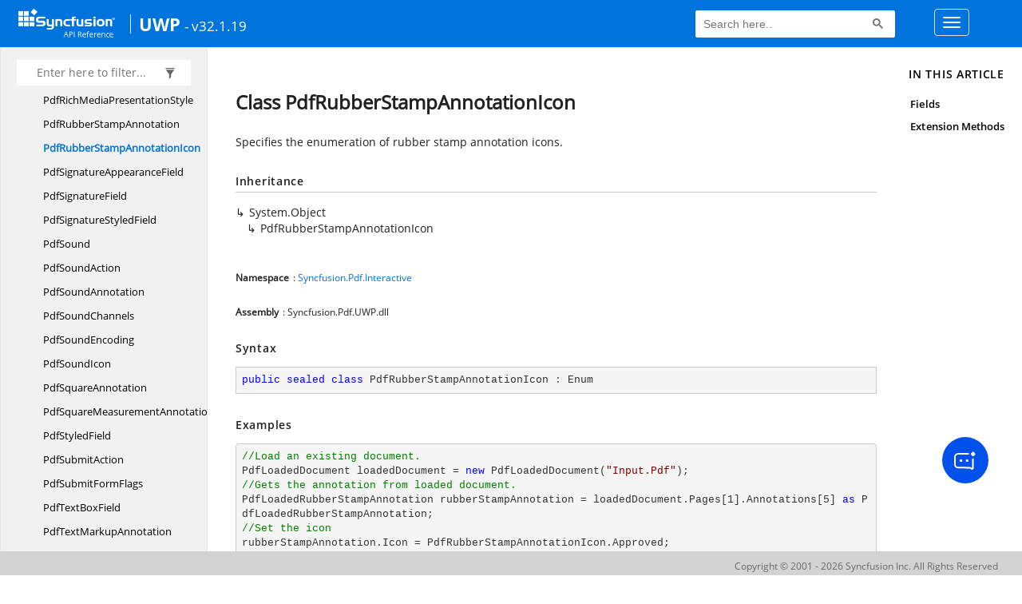

--- FILE ---
content_type: text/html; charset=utf-8
request_url: https://help.syncfusion.com/cr/uwp/Syncfusion.Pdf.Interactive.PdfRubberStampAnnotationIcon.html
body_size: 5299
content:

<html lang="en">
<head>
	<!-- Google Tag Manager -->
	<script>
	(function (w, d, s, l, i) {
	w[l] = w[l] || []; w[l].push({
	'gtm.start':
	new Date().getTime(), event: 'gtm.js'
	}); var f = d.getElementsByTagName(s)[0],
	j = d.createElement(s), dl = l != 'dataLayer' ? '&l=' + l : ''; j.async = true; j.src =
	'https://www.googletagmanager.com/gtm.js?id=' + i + dl; f.parentNode.insertBefore(j, f);
	})(window, document, 'script', 'dataLayer', 'GTM-P3WXFWCW');
	</script>
	<!-- Load GTM-W8WD8WN on user interaction -->
	<script>
	document.addEventListener("DOMContentLoaded", function () {
	const events = ["mousemove", "scroll", "keydown", "touchstart"];
	function loadGTM() {
	events.forEach(event => document.removeEventListener(event, loadGTM));
	(function (w, d, s, l, i) {
	w[l] = w[l] || []; w[l].push({
	'gtm.start':
	new Date().getTime(), event: 'gtm.js'
	}); var f = d.getElementsByTagName(s)[0],
	j = d.createElement(s), dl = l != 'dataLayer' ? '&l=' + l : ''; j.async = true; j.src =
	'https://www.googletagmanager.com/gtm.js?id=' + i + dl; f.parentNode.insertBefore(j, f);
	})(window, document, 'script', 'dataLayer', 'GTM-W8WD8WN');
	}
	events.forEach(event => document.addEventListener(event, loadGTM, { once: true }));
	});
	</script>

    <meta name="viewport" content="width=device-width, initial-scale=1">
 
    <link rel="stylesheet" href="https://cdn.syncfusion.com/documentation/styles/bootstrap.gzip.min.css" />
    <!--Combined the following scripts files style.css, bootstrap-multiselect.css, Site.css and named as crdocumentation.css. it has minified, gziped and referred here.
        File path : "HomePage\Syncfusion.Documentation.Website/Content/Stylesheets/Customfonts/style.css and Syncfusion.Documentation.Website\Content\Stylesheets\CSS\"
    -->
    <link rel="stylesheet" href="/content/stylesheets/customfonts/style.css" />
    <link rel="stylesheet" href="/content/stylesheets/css/crmenu.css" />
    <script src="https://cdn.syncfusion.com/scripts/documentation/custom-scripts/jquery-1.10.2.min.js.gz"></script>
    <script src="https://cdn.syncfusion.com/scripts/documentation/custom-scripts/bootstrap.min.js.gz" defer></script>
    <script src="https://cdn.syncfusion.com/scripts/documentation/custom-scripts/select2.full.min.js.gz" defer></script>
    <script src="https://cdn.syncfusion.com/scripts/documentation/custom-scripts/bootstrap-multiselect.min.js.gz" defer></script>
    <script src="https://cdn.syncfusion.com/scripts/documentation/custom-scripts/WaitingPopup-Search.js.gz" defer></script>
    <script src="https://cdn.syncfusion.com/scripts/documentation/custom-scripts/modernizr-1.7.min.js.gz" defer></script>
    <script src="/scripts/crdocument.js" defer></script>
    <script src="/scripts/waitingpopup.js" defer></script>
    <link rel="alternate" hreflang="en-US" href="https://help.syncfusion.com/cr/uwp/Syncfusion.Pdf.Interactive.PdfRubberStampAnnotationIcon.html" />
    <script type="application/ld+json">
         {"@context": "https://schema.org","@type": "Organization","name": "Syncfusion","url": "https://help.syncfusion.com/cr/uwp/Syncfusion.Pdf.Interactive.PdfRubberStampAnnotationIcon.html","logo": "https://cdn.syncfusion.com/content/images/company-logos/Syncfusion_logos.png","sameAs": ["https://www.facebook.com/Syncfusion","https://twitter.com/Syncfusion","https://www.linkedin.com/company/syncfusion?trk=top_nav_home","mailto:support@syncfusion.com?"]}
    </script>
	<meta name="robots" content="follow, index" />

	<title>Class PdfRubberStampAnnotationIcon - UWP API Reference | Syncfusion</title>
	<meta property="og:title" content="Class PdfRubberStampAnnotationIcon - UWP API Reference">
	<meta property="og:description" content="Specifies the enumeration of rubber stamp annotation icons.">
	<meta property="og:image" content="https://cdn.syncfusion.com/content/images/company-logos/Syncfusion_Logo_Image.png">
	<meta property="og:url" content="https://help.syncfusion.com/">
	<meta property="og:type" content="website">
	<meta property="og:site_name" content="Help.Syncfusion.com">
	<meta property="twitter:account_id" content="41152441">
	<meta property="twitter:title" content="Class PdfRubberStampAnnotationIcon - UWP API Reference">
	<meta property="twitter:url" content="https://help.syncfusion.com/">
	<meta property="twitter:card" content="summary">
	<meta property="twitter:description" content="Specifies the enumeration of rubber stamp annotation icons.">
	<meta property="twitter:image" content="https://cdn.syncfusion.com/content/images/company-logos/Syncfusion_Logo_Image.png">
	<meta name="viewport" content="width=device-width, initial-scale=1">
    <meta charset="utf-8">
    <meta http-equiv="X-UA-Compatible" content="IE=edge,chrome=1">
    <meta name="description" content="Specifies the enumeration of rubber stamp annotation icons.">
    <meta name="viewport" content="width=device-width">
    <meta name="title" content="Class PdfRubberStampAnnotationIcon
   ">
    
    
    <link rel="shortcut icon" href="../favicon.ico">
    <link rel="stylesheet" href="../styles/docfx.vendor.css">
    <link rel="stylesheet" href="../styles/docfx.css">
    <link rel="stylesheet" href="../styles/main.css">
<link rel="stylesheet" href="../styles/CRLayout.css">
<link rel="stylesheet" href="https://cdn.syncfusion.com/content/stylesheets/components/Stack1.3.7/layoutfont_cdn.css">
    <meta property="docfx:navrel" content="../toc.html">
    <meta property="docfx:tocrel" content="toc.html">
    
    <meta property="docfx:rel" content="../">
    
  <!-- Start Alexa Certify Javascript -->
<script type="text/javascript">
_atrk_opts = { atrk_acct:"LPpPs1Fx9f207i", domain:"syncfusion.com",dynamic: true};
(function() { var as = document.createElement('script'); as.type = 'text/javascript'; as.async = true; as.src = "https://certify-js.alexametrics.com/atrk.js"; var s = document.getElementsByTagName('script')[0];s.parentNode.insertBefore(as, s); })();
</script>
<noscript><img src="https://certify.alexametrics.com/atrk.gif?account=LPpPs1Fx9f207i" style="display:none" height="1" width="1" alt="alexa"></noscript>
<!-- End Alexa Certify Javascript -->

	<link rel="canonical" href="https://help.syncfusion.com/cr/uwp/Syncfusion.Pdf.Interactive.PdfRubberStampAnnotationIcon.html">
</head>
<body data-spy="scroll" data-target="#affix" data-offset="120">
	<!-- Google Tag Manager (noscript) -->
	<noscript><iframe src="https://www.googletagmanager.com/ns.html?id=GTM-P3WXFWCW"
	height="0" width="0" style="display:none;visibility:hidden"></iframe>
	</noscript>
	<!--Interaction-->
	<noscript>
	<iframe src="https://www.googletagmanager.com/ns.html?id=GTM-W8WD8WN"
	height="0" width="0" style="display:none;visibility:hidden"></iframe>
	</noscript>
	<!-- End Google Tag Manager (noscript) -->
    <div id="main_section">
        <input id="tocload" name="tocload" type="hidden" value="False" />


<script type="text/javascript">
    (function () {
        var config = {
            kitId: 'eab3tki',
            scriptTimeout: 5000
        };
        var h = document.getElementsByTagName('html')[0];
        h.className += 'wf-loading';
        var t = setTimeout(function () {
            h.className = h.className.replace(/(\s|^)wf-loading(\s|$)/g, ' ');
            h.className += ' wf-inactive';
        }, config.scriptTimeout);
        var d = false;
        var tk = document.createElement('script');
        tk.src = '//use.typekit.net/' + config.kitId + '.js';
        tk.type = 'text/javascript';
        tk.async = 'true';
        tk.onload = tk.onreadystatechange = function () {
            var rs = this.readyState;
            if (d || rs && rs != 'complete' && rs != 'loaded') return;
            d = true;
            clearTimeout(t);
            try { Typekit.load(config); } catch (e) { }
        };
        var s = document.getElementsByTagName('script')[0];
        s.parentNode.insertBefore(tk, s);
    })();
</script>
<script type="text/javascript">
    (function (d) {
        var config = {
            kitId: 'ihb7xic',
            scriptTimeout: 3000
        },
        h = d.documentElement, t = setTimeout(function () { h.className = h.className.replace(/\bwf-loading\b/g, "") + " wf-inactive"; }, config.scriptTimeout), tk = d.createElement("script"), f = false, s = d.getElementsByTagName("script")[0], a; h.className += " wf-loading"; tk.src = '//use.typekit.net/' + config.kitId + '.js'; tk.async = true; tk.onload = tk.onreadystatechange = function () { a = this.readyState; if (f || a && a != "complete" && a != "loaded") return; f = true; clearTimeout(t); try { Typekit.load(config) } catch (e) { } }; s.parentNode.insertBefore(tk, s)
    })(document);
</script>

    <nav class="navbar navbar-default navbar-fixed-top" id="ug-header">
	    <div class="container-fluid">
			<div class="navbar-header">
				<div class="ug_header_content">
					<a href="https://help.syncfusion.com/">
						<span class="hidden-xs icon-logo" id="logonew"></span>
					</a>
					<div class="visible-xs mobile-layout">
						<img class="menu-icon" src="/content/images/menu-icon_white.png" data-toggle="collapse" href="#sidetoggle" aria-expanded="false" aria-controls="sidetoggle" id="leftside-toc" alt="menu" />
							<a href="https://help.syncfusion.com/">
								<span class="icon-logo" id="logonew"></span>
							</a>
					</div> 
			    </div>

					<h2 id="platformName">
						<a id="platformUrl" href=/cr/uwp>UWP</a><label>- v32.1.19</label>
					</h2>
				<form class="navbar-form navbar-left">
						<div class="form-group">
							<gcse:search></gcse:search>
						</div>
				</form>
				<button type="button" class="navbar-toggle collapsed" data-toggle="collapse" data-target="#bs-example-navbar-collapse-1" aria-expanded="false">
					<span class="sr-only">Toggle navigation</span>
					<span class="icon-bar"></span>
					<span class="icon-bar"></span>
					<span class="icon-bar"></span>
				</button>
			</div>
        
				<div class="collapse navbar-collapse menu-right-section menu-bar-item" id="bs-example-navbar-collapse-1">
					<ul class="nav navbar-nav"  id="top_link" >
									<li><a href="https://www.syncfusion.com/code-examples" target="_blank">Code Examples</a></li>
									<li><a href="https://help.syncfusion.com/upgrade-guide/uwp-ui-controls" target="_blank">Upgrade Guide</a></li>
									<li><a href="https://help.syncfusion.com/uwp/overview" id="user_guide" target="_blank">User Guide</a></li>
									<li><a href="https://www.syncfusion.com/demos" target="_blank">Demos</a></li>
									<li><a href="https://support.syncfusion.com/create" target="_blank">Support</a></li>
									<li><a href="https://www.syncfusion.com/forums/uwp" target="_blank">Forums</a></li>
									<li><a id="download_section" href="https://www.syncfusion.com/downloads/uwp" target="_blank">Download</a></li>
					</ul>
				</div>
	
		  	</div>
	</nav>

        <div id="loader" class="center"></div><div id="splitter"></div>
    <div id="wrapper">
      <header>
        
        <nav id="autocollapse" class="navbar navbar-inverse ng-scope" role="navigation">
          <div class="container">
            <div class="navbar-header">
              <button type="button" class="navbar-toggle" data-toggle="collapse" data-target="#navbar">
                <span class="sr-only">Toggle navigation</span>
                <span class="icon-bar"></span>
                <span class="icon-bar"></span>
                <span class="icon-bar"></span>
              </button>
              
              
            </div>
            <div class="collapse navbar-collapse" id="navbar">
              <form class="navbar-form navbar-right" role="search" id="search">
                <div class="form-group">
                  <input type="text" class="form-control" id="search-query" placeholder="Search" autocomplete="off">
                </div>
              </form>
            </div>
          </div>
        </nav>
        
        <div class="subnav navbar navbar-default">
          <div class="container hide-when-search" id="breadcrumb">
            <ul class="breadcrumb">
              <li></li>
            </ul>
          </div>
        </div>
      </header>
      <div class="container body-content">
        
        <div id="search-results">
          <div class="search-list"></div>
          <div class="sr-items">
            <p><i class="glyphicon glyphicon-refresh index-loading"></i></p>
          </div>
          <ul id="pagination"></ul>
        </div>
      </div>
      <div role="main" class="container body-content hide-when-search">
        
        <div class="sidenav hide-when-search">
          <a class="btn toc-toggle collapse" data-toggle="collapse" href="#sidetoggle" aria-expanded="false" aria-controls="sidetoggle">Show / Hide Table of Contents</a>
          <div class="sidetoggle collapse" id="sidetoggle">
            <div id="sidetoc"></div>
          </div>
        </div>
        <div class="article row grid-right">
          <div class="col-md-10">
            <article class="content wrap" id="_content" data-uid="Syncfusion.Pdf.Interactive.PdfRubberStampAnnotationIcon">
  
  
  <h1 id="Syncfusion_Pdf_Interactive_PdfRubberStampAnnotationIcon" data-uid="Syncfusion.Pdf.Interactive.PdfRubberStampAnnotationIcon" class="text-break">Class PdfRubberStampAnnotationIcon
  </h1>
  <div class="markdown level0 summary"><p>Specifies the enumeration of rubber stamp annotation icons.</p>
</div>
  <div class="markdown level0 conceptual"></div>
  <div class="inheritance">
    <h5>Inheritance</h5>
    <div class="level0"><span class="xref">System.Object</span></div>
    <div class="level1"><span class="xref">PdfRubberStampAnnotationIcon</span></div>
  </div>
  <h6><strong>Namespace</strong>: <a class="xref" href="Syncfusion.Pdf.Interactive.html">Syncfusion.Pdf.Interactive</a></h6>
  <h6><strong>Assembly</strong>: Syncfusion.Pdf.UWP.dll</h6>
  <h5 id="Syncfusion_Pdf_Interactive_PdfRubberStampAnnotationIcon_syntax">Syntax</h5>
  <div class="codewrapper">
    <pre><code class="lang-csharp hljs">public sealed class PdfRubberStampAnnotationIcon : Enum</code></pre>
  </div>
  <h5 id="Syncfusion_Pdf_Interactive_PdfRubberStampAnnotationIcon_examples"><strong>Examples</strong></h5>
  <pre><code>//Load an existing document.
PdfLoadedDocument loadedDocument = new PdfLoadedDocument(&quot;Input.Pdf&quot;);
//Gets the annotation from loaded document.
PdfLoadedRubberStampAnnotation rubberStampAnnotation = loadedDocument.Pages[1].Annotations[5] as PdfLoadedRubberStampAnnotation;
//Set the icon
rubberStampAnnotation.Icon = PdfRubberStampAnnotationIcon.Approved;
//Save the document.
loadedDocument.Save(&quot;Output.pdf&quot;);
//close the document
loadedDocument.Close(true);</code></pre>
<pre><code>&apos;Load an existing document.
Dim loadedDocument As New PdfLoadedDocument(&quot;Input.Pdf&quot;)
&apos;Gets the annotation from loaded document.
Dim rubberStampAnnotation As PdfLoadedRubberStampAnnotation = TryCast(loadedDocument.Pages(1).Annotations(5), PdfLoadedRubberStampAnnotation)
&apos;Set the icon
rubberStampAnnotation.Icon = PdfRubberStampAnnotationIcon.Approved
&apos;Save the document.
loadedDocument.Save(&quot;Output.pdf&quot;)
&apos;close the document
loadedDocument.Close(True)</code></pre>

  <h3 id="fields">Fields
  </h3>
  
  
  <h4 id="Syncfusion_Pdf_Interactive_PdfRubberStampAnnotationIcon_Approved" data-uid="Syncfusion.Pdf.Interactive.PdfRubberStampAnnotationIcon.Approved">Approved</h4>
  <div class="markdown level1 summary"><p>Indicates approved rubber stamp annotation</p>
</div>
  <div class="markdown level1 conceptual"></div>
  <h5 class="decalaration">Declaration</h5>
  <div class="codewrapper">
    <pre><code class="lang-csharp hljs">public const PdfRubberStampAnnotationIcon Approved</code></pre>
  </div>
  <h5 class="fieldValue">Field Value</h5>
  <table class="table table-borderedfieldvalue table-striped table-condensed" id="borderedfield">
    <thead>
      <tr>
        <th>Type</th>
        
      </tr>
    </thead>
    <tbody>
      <tr>
        <td><a class="xref" href="Syncfusion.Pdf.Interactive.PdfRubberStampAnnotationIcon.html">PdfRubberStampAnnotationIcon</a></td>
        
      </tr>
    </tbody>
  </table>
  
  
  <h4 id="Syncfusion_Pdf_Interactive_PdfRubberStampAnnotationIcon_AsIs" data-uid="Syncfusion.Pdf.Interactive.PdfRubberStampAnnotationIcon.AsIs">AsIs</h4>
  <div class="markdown level1 summary"><p>Indicates AsIs rubber stamp annotation</p>
</div>
  <div class="markdown level1 conceptual"></div>
  <h5 class="decalaration">Declaration</h5>
  <div class="codewrapper">
    <pre><code class="lang-csharp hljs">public const PdfRubberStampAnnotationIcon AsIs</code></pre>
  </div>
  <h5 class="fieldValue">Field Value</h5>
  <table class="table table-borderedfieldvalue table-striped table-condensed" id="borderedfield">
    <thead>
      <tr>
        <th>Type</th>
        
      </tr>
    </thead>
    <tbody>
      <tr>
        <td><a class="xref" href="Syncfusion.Pdf.Interactive.PdfRubberStampAnnotationIcon.html">PdfRubberStampAnnotationIcon</a></td>
        
      </tr>
    </tbody>
  </table>
  
  
  <h4 id="Syncfusion_Pdf_Interactive_PdfRubberStampAnnotationIcon_Completed" data-uid="Syncfusion.Pdf.Interactive.PdfRubberStampAnnotationIcon.Completed">Completed</h4>
  <div class="markdown level1 summary"><p>Indicates Completed rubber stamp annotation</p>
</div>
  <div class="markdown level1 conceptual"></div>
  <h5 class="decalaration">Declaration</h5>
  <div class="codewrapper">
    <pre><code class="lang-csharp hljs">public const PdfRubberStampAnnotationIcon Completed</code></pre>
  </div>
  <h5 class="fieldValue">Field Value</h5>
  <table class="table table-borderedfieldvalue table-striped table-condensed" id="borderedfield">
    <thead>
      <tr>
        <th>Type</th>
        
      </tr>
    </thead>
    <tbody>
      <tr>
        <td><a class="xref" href="Syncfusion.Pdf.Interactive.PdfRubberStampAnnotationIcon.html">PdfRubberStampAnnotationIcon</a></td>
        
      </tr>
    </tbody>
  </table>
  
  
  <h4 id="Syncfusion_Pdf_Interactive_PdfRubberStampAnnotationIcon_Confidential" data-uid="Syncfusion.Pdf.Interactive.PdfRubberStampAnnotationIcon.Confidential">Confidential</h4>
  <div class="markdown level1 summary"><p>Indicates confidential rubber stamp annotation</p>
</div>
  <div class="markdown level1 conceptual"></div>
  <h5 class="decalaration">Declaration</h5>
  <div class="codewrapper">
    <pre><code class="lang-csharp hljs">public const PdfRubberStampAnnotationIcon Confidential</code></pre>
  </div>
  <h5 class="fieldValue">Field Value</h5>
  <table class="table table-borderedfieldvalue table-striped table-condensed" id="borderedfield">
    <thead>
      <tr>
        <th>Type</th>
        
      </tr>
    </thead>
    <tbody>
      <tr>
        <td><a class="xref" href="Syncfusion.Pdf.Interactive.PdfRubberStampAnnotationIcon.html">PdfRubberStampAnnotationIcon</a></td>
        
      </tr>
    </tbody>
  </table>
  
  
  <h4 id="Syncfusion_Pdf_Interactive_PdfRubberStampAnnotationIcon_Departmental" data-uid="Syncfusion.Pdf.Interactive.PdfRubberStampAnnotationIcon.Departmental">Departmental</h4>
  <div class="markdown level1 summary"><p>Indicates departmental rubber stamp annotation</p>
</div>
  <div class="markdown level1 conceptual"></div>
  <h5 class="decalaration">Declaration</h5>
  <div class="codewrapper">
    <pre><code class="lang-csharp hljs">public const PdfRubberStampAnnotationIcon Departmental</code></pre>
  </div>
  <h5 class="fieldValue">Field Value</h5>
  <table class="table table-borderedfieldvalue table-striped table-condensed" id="borderedfield">
    <thead>
      <tr>
        <th>Type</th>
        
      </tr>
    </thead>
    <tbody>
      <tr>
        <td><a class="xref" href="Syncfusion.Pdf.Interactive.PdfRubberStampAnnotationIcon.html">PdfRubberStampAnnotationIcon</a></td>
        
      </tr>
    </tbody>
  </table>
  
  
  <h4 id="Syncfusion_Pdf_Interactive_PdfRubberStampAnnotationIcon_Draft" data-uid="Syncfusion.Pdf.Interactive.PdfRubberStampAnnotationIcon.Draft">Draft</h4>
  <div class="markdown level1 summary"><p>Indicates draft rubber stamp annotation</p>
</div>
  <div class="markdown level1 conceptual"></div>
  <h5 class="decalaration">Declaration</h5>
  <div class="codewrapper">
    <pre><code class="lang-csharp hljs">public const PdfRubberStampAnnotationIcon Draft</code></pre>
  </div>
  <h5 class="fieldValue">Field Value</h5>
  <table class="table table-borderedfieldvalue table-striped table-condensed" id="borderedfield">
    <thead>
      <tr>
        <th>Type</th>
        
      </tr>
    </thead>
    <tbody>
      <tr>
        <td><a class="xref" href="Syncfusion.Pdf.Interactive.PdfRubberStampAnnotationIcon.html">PdfRubberStampAnnotationIcon</a></td>
        
      </tr>
    </tbody>
  </table>
  
  
  <h4 id="Syncfusion_Pdf_Interactive_PdfRubberStampAnnotationIcon_Experimental" data-uid="Syncfusion.Pdf.Interactive.PdfRubberStampAnnotationIcon.Experimental">Experimental</h4>
  <div class="markdown level1 summary"><p>Indicates experimental rubber stamp annotation</p>
</div>
  <div class="markdown level1 conceptual"></div>
  <h5 class="decalaration">Declaration</h5>
  <div class="codewrapper">
    <pre><code class="lang-csharp hljs">public const PdfRubberStampAnnotationIcon Experimental</code></pre>
  </div>
  <h5 class="fieldValue">Field Value</h5>
  <table class="table table-borderedfieldvalue table-striped table-condensed" id="borderedfield">
    <thead>
      <tr>
        <th>Type</th>
        
      </tr>
    </thead>
    <tbody>
      <tr>
        <td><a class="xref" href="Syncfusion.Pdf.Interactive.PdfRubberStampAnnotationIcon.html">PdfRubberStampAnnotationIcon</a></td>
        
      </tr>
    </tbody>
  </table>
  
  
  <h4 id="Syncfusion_Pdf_Interactive_PdfRubberStampAnnotationIcon_Expired" data-uid="Syncfusion.Pdf.Interactive.PdfRubberStampAnnotationIcon.Expired">Expired</h4>
  <div class="markdown level1 summary"><p>Indicates expired rubber stamp annotation</p>
</div>
  <div class="markdown level1 conceptual"></div>
  <h5 class="decalaration">Declaration</h5>
  <div class="codewrapper">
    <pre><code class="lang-csharp hljs">public const PdfRubberStampAnnotationIcon Expired</code></pre>
  </div>
  <h5 class="fieldValue">Field Value</h5>
  <table class="table table-borderedfieldvalue table-striped table-condensed" id="borderedfield">
    <thead>
      <tr>
        <th>Type</th>
        
      </tr>
    </thead>
    <tbody>
      <tr>
        <td><a class="xref" href="Syncfusion.Pdf.Interactive.PdfRubberStampAnnotationIcon.html">PdfRubberStampAnnotationIcon</a></td>
        
      </tr>
    </tbody>
  </table>
  
  
  <h4 id="Syncfusion_Pdf_Interactive_PdfRubberStampAnnotationIcon_Final" data-uid="Syncfusion.Pdf.Interactive.PdfRubberStampAnnotationIcon.Final">Final</h4>
  <div class="markdown level1 summary"><p>Indicates final rubber stamp annotation</p>
</div>
  <div class="markdown level1 conceptual"></div>
  <h5 class="decalaration">Declaration</h5>
  <div class="codewrapper">
    <pre><code class="lang-csharp hljs">public const PdfRubberStampAnnotationIcon Final</code></pre>
  </div>
  <h5 class="fieldValue">Field Value</h5>
  <table class="table table-borderedfieldvalue table-striped table-condensed" id="borderedfield">
    <thead>
      <tr>
        <th>Type</th>
        
      </tr>
    </thead>
    <tbody>
      <tr>
        <td><a class="xref" href="Syncfusion.Pdf.Interactive.PdfRubberStampAnnotationIcon.html">PdfRubberStampAnnotationIcon</a></td>
        
      </tr>
    </tbody>
  </table>
  
  
  <h4 id="Syncfusion_Pdf_Interactive_PdfRubberStampAnnotationIcon_ForComment" data-uid="Syncfusion.Pdf.Interactive.PdfRubberStampAnnotationIcon.ForComment">ForComment</h4>
  <div class="markdown level1 summary"><p>Indicates for comment rubber stamp annotation</p>
</div>
  <div class="markdown level1 conceptual"></div>
  <h5 class="decalaration">Declaration</h5>
  <div class="codewrapper">
    <pre><code class="lang-csharp hljs">public const PdfRubberStampAnnotationIcon ForComment</code></pre>
  </div>
  <h5 class="fieldValue">Field Value</h5>
  <table class="table table-borderedfieldvalue table-striped table-condensed" id="borderedfield">
    <thead>
      <tr>
        <th>Type</th>
        
      </tr>
    </thead>
    <tbody>
      <tr>
        <td><a class="xref" href="Syncfusion.Pdf.Interactive.PdfRubberStampAnnotationIcon.html">PdfRubberStampAnnotationIcon</a></td>
        
      </tr>
    </tbody>
  </table>
  
  
  <h4 id="Syncfusion_Pdf_Interactive_PdfRubberStampAnnotationIcon_ForPublicRelease" data-uid="Syncfusion.Pdf.Interactive.PdfRubberStampAnnotationIcon.ForPublicRelease">ForPublicRelease</h4>
  <div class="markdown level1 summary"><p>Indicates for public release rubber stamp annotation</p>
</div>
  <div class="markdown level1 conceptual"></div>
  <h5 class="decalaration">Declaration</h5>
  <div class="codewrapper">
    <pre><code class="lang-csharp hljs">public const PdfRubberStampAnnotationIcon ForPublicRelease</code></pre>
  </div>
  <h5 class="fieldValue">Field Value</h5>
  <table class="table table-borderedfieldvalue table-striped table-condensed" id="borderedfield">
    <thead>
      <tr>
        <th>Type</th>
        
      </tr>
    </thead>
    <tbody>
      <tr>
        <td><a class="xref" href="Syncfusion.Pdf.Interactive.PdfRubberStampAnnotationIcon.html">PdfRubberStampAnnotationIcon</a></td>
        
      </tr>
    </tbody>
  </table>
  
  
  <h4 id="Syncfusion_Pdf_Interactive_PdfRubberStampAnnotationIcon_InformationOnly" data-uid="Syncfusion.Pdf.Interactive.PdfRubberStampAnnotationIcon.InformationOnly">InformationOnly</h4>
  <div class="markdown level1 summary"><p>Indicates information only rubber stamp annotation</p>
</div>
  <div class="markdown level1 conceptual"></div>
  <h5 class="decalaration">Declaration</h5>
  <div class="codewrapper">
    <pre><code class="lang-csharp hljs">public const PdfRubberStampAnnotationIcon InformationOnly</code></pre>
  </div>
  <h5 class="fieldValue">Field Value</h5>
  <table class="table table-borderedfieldvalue table-striped table-condensed" id="borderedfield">
    <thead>
      <tr>
        <th>Type</th>
        
      </tr>
    </thead>
    <tbody>
      <tr>
        <td><a class="xref" href="Syncfusion.Pdf.Interactive.PdfRubberStampAnnotationIcon.html">PdfRubberStampAnnotationIcon</a></td>
        
      </tr>
    </tbody>
  </table>
  
  
  <h4 id="Syncfusion_Pdf_Interactive_PdfRubberStampAnnotationIcon_NotApproved" data-uid="Syncfusion.Pdf.Interactive.PdfRubberStampAnnotationIcon.NotApproved">NotApproved</h4>
  <div class="markdown level1 summary"><p>Indicates not approved rubber stamp annotation</p>
</div>
  <div class="markdown level1 conceptual"></div>
  <h5 class="decalaration">Declaration</h5>
  <div class="codewrapper">
    <pre><code class="lang-csharp hljs">public const PdfRubberStampAnnotationIcon NotApproved</code></pre>
  </div>
  <h5 class="fieldValue">Field Value</h5>
  <table class="table table-borderedfieldvalue table-striped table-condensed" id="borderedfield">
    <thead>
      <tr>
        <th>Type</th>
        
      </tr>
    </thead>
    <tbody>
      <tr>
        <td><a class="xref" href="Syncfusion.Pdf.Interactive.PdfRubberStampAnnotationIcon.html">PdfRubberStampAnnotationIcon</a></td>
        
      </tr>
    </tbody>
  </table>
  
  
  <h4 id="Syncfusion_Pdf_Interactive_PdfRubberStampAnnotationIcon_NotForPublicRelease" data-uid="Syncfusion.Pdf.Interactive.PdfRubberStampAnnotationIcon.NotForPublicRelease">NotForPublicRelease</h4>
  <div class="markdown level1 summary"><p>Indicates not for public release rubber stamp annotation</p>
</div>
  <div class="markdown level1 conceptual"></div>
  <h5 class="decalaration">Declaration</h5>
  <div class="codewrapper">
    <pre><code class="lang-csharp hljs">public const PdfRubberStampAnnotationIcon NotForPublicRelease</code></pre>
  </div>
  <h5 class="fieldValue">Field Value</h5>
  <table class="table table-borderedfieldvalue table-striped table-condensed" id="borderedfield">
    <thead>
      <tr>
        <th>Type</th>
        
      </tr>
    </thead>
    <tbody>
      <tr>
        <td><a class="xref" href="Syncfusion.Pdf.Interactive.PdfRubberStampAnnotationIcon.html">PdfRubberStampAnnotationIcon</a></td>
        
      </tr>
    </tbody>
  </table>
  
  
  <h4 id="Syncfusion_Pdf_Interactive_PdfRubberStampAnnotationIcon_PreliminaryResults" data-uid="Syncfusion.Pdf.Interactive.PdfRubberStampAnnotationIcon.PreliminaryResults">PreliminaryResults</h4>
  <div class="markdown level1 summary"><p>Indicates preliminary results rubber stamp annotation</p>
</div>
  <div class="markdown level1 conceptual"></div>
  <h5 class="decalaration">Declaration</h5>
  <div class="codewrapper">
    <pre><code class="lang-csharp hljs">public const PdfRubberStampAnnotationIcon PreliminaryResults</code></pre>
  </div>
  <h5 class="fieldValue">Field Value</h5>
  <table class="table table-borderedfieldvalue table-striped table-condensed" id="borderedfield">
    <thead>
      <tr>
        <th>Type</th>
        
      </tr>
    </thead>
    <tbody>
      <tr>
        <td><a class="xref" href="Syncfusion.Pdf.Interactive.PdfRubberStampAnnotationIcon.html">PdfRubberStampAnnotationIcon</a></td>
        
      </tr>
    </tbody>
  </table>
  
  
  <h4 id="Syncfusion_Pdf_Interactive_PdfRubberStampAnnotationIcon_Sold" data-uid="Syncfusion.Pdf.Interactive.PdfRubberStampAnnotationIcon.Sold">Sold</h4>
  <div class="markdown level1 summary"><p>Indicates sold rubber stamp annotation</p>
</div>
  <div class="markdown level1 conceptual"></div>
  <h5 class="decalaration">Declaration</h5>
  <div class="codewrapper">
    <pre><code class="lang-csharp hljs">public const PdfRubberStampAnnotationIcon Sold</code></pre>
  </div>
  <h5 class="fieldValue">Field Value</h5>
  <table class="table table-borderedfieldvalue table-striped table-condensed" id="borderedfield">
    <thead>
      <tr>
        <th>Type</th>
        
      </tr>
    </thead>
    <tbody>
      <tr>
        <td><a class="xref" href="Syncfusion.Pdf.Interactive.PdfRubberStampAnnotationIcon.html">PdfRubberStampAnnotationIcon</a></td>
        
      </tr>
    </tbody>
  </table>
  
  
  <h4 id="Syncfusion_Pdf_Interactive_PdfRubberStampAnnotationIcon_TopSecret" data-uid="Syncfusion.Pdf.Interactive.PdfRubberStampAnnotationIcon.TopSecret">TopSecret</h4>
  <div class="markdown level1 summary"><p>Indicates top secret rubber stamp annotation</p>
</div>
  <div class="markdown level1 conceptual"></div>
  <h5 class="decalaration">Declaration</h5>
  <div class="codewrapper">
    <pre><code class="lang-csharp hljs">public const PdfRubberStampAnnotationIcon TopSecret</code></pre>
  </div>
  <h5 class="fieldValue">Field Value</h5>
  <table class="table table-borderedfieldvalue table-striped table-condensed" id="borderedfield">
    <thead>
      <tr>
        <th>Type</th>
        
      </tr>
    </thead>
    <tbody>
      <tr>
        <td><a class="xref" href="Syncfusion.Pdf.Interactive.PdfRubberStampAnnotationIcon.html">PdfRubberStampAnnotationIcon</a></td>
        
      </tr>
    </tbody>
  </table>
  
  
  
  
  
  <h4 id="Syncfusion_Pdf_Interactive_PdfRubberStampAnnotationIcon_Void" data-uid="Syncfusion.Pdf.Interactive.PdfRubberStampAnnotationIcon.Void">Void</h4>
  <div class="markdown level1 summary"><p>Indicates void rubber stamp annotation</p>
</div>
  <div class="markdown level1 conceptual"></div>
  <h5 class="decalaration">Declaration</h5>
  <div class="codewrapper">
    <pre><code class="lang-csharp hljs">public const PdfRubberStampAnnotationIcon Void</code></pre>
  </div>
  <h5 class="fieldValue">Field Value</h5>
  <table class="table table-borderedfieldvalue table-striped table-condensed" id="borderedfield">
    <thead>
      <tr>
        <th>Type</th>
        
      </tr>
    </thead>
    <tbody>
      <tr>
        <td><a class="xref" href="Syncfusion.Pdf.Interactive.PdfRubberStampAnnotationIcon.html">PdfRubberStampAnnotationIcon</a></td>
        
      </tr>
    </tbody>
  </table>
  <h3 id="extensionmethods">Extension Methods</h3>
  <div>
      <a class="xref" href="Syncfusion.UI.Xaml.Controls.DateTimeExtension.html#Syncfusion_UI_Xaml_Controls_DateTimeExtension_ToDateTime_System_Object_">DateTimeExtension.ToDateTime(Object)</a>
  </div>
</article>
          </div>
          
          <div class="hidden-sm col-md-2" role="complementary">
            <div class="sideaffix">
              <div class="contribution">
                <ul class="nav">
                </ul>
              </div>
              <nav class="bs-docs-sidebar hidden-print hidden-xs hidden-sm affix" id="affix">
              
              </nav>
            </div>
          </div>
        </div>
      </div>
      
      <footer>
        <div class="grad-bottom"></div>
        <div class="footer">
          <div class="container">
            <span class="pull-right">
              <a href="#top">Back to top</a>
            </span>
            
            <span>Generated by <strong>DocFX</strong></span>
          </div>
        </div>
      </footer>
    </div>
    
    <script type="text/javascript" src="../styles/docfx.vendor.js"></script>
    <script type="text/javascript" src="../styles/docfx.js"></script>
    <script type="text/javascript" src="../styles/main.js"></script>
 <script type="text/javascript" src="../styles/swfobject.js"></script>
 <script type="text/javascript">
	$(document).ready(function() {
		$("footer").html("");
  if(window.matchMedia('(max-width: 992px)').matches && window.matchMedia('(min-width: 768px)').matches){
  $(".article .hidden-sm").css("cssText", "display:block !important");
  $(".article .col-md-2").removeClass("hidden-sm");
  $(".bs-docs-sidebar").removeClass("hidden-sm");
  }
});
</script>
  
            <div id="jsug_footer">
                <div id="jsug_copyrights">
                    <a class="" href="https://www.syncfusion.com/copyright" target="_blank">Copyright &copy; 2001 - 2026 Syncfusion Inc. All Rights Reserved</a>
                </div>
            </div>
			<div class="ai_fixed_icon_container">
                <button type="button" class="btn helpbot_chat_button">
                    <img src="//cdn.syncfusion.com/helpbot/staging/images/ai_start_new_page.svg" alt="helpbot icon" id="helpbot_icon" width="32" height="32" />
                    <p class="helpbot_syncfusion_content">Syncfusion HelpBot</p>
                </button>
            </div>
        <div data-toggle="tooltip" data-placement="bottom" id="back-top" title="Back to Top"><i class="fa fa-angle-up"></i></div>
    </div>
    
        <script>
				
		
		
		(function () {
                var cx = '012747974556097732190:rtifyntj-qg';
                var gcse = document.createElement('script');
                gcse.type = 'text/javascript';
                gcse.async = true;
                gcse.src = (document.location.protocol == 'https:' ? 'https:' : 'http:') + '//cse.google.com/cse.js?cx=' + cx;
                var s = document.getElementsByTagName('script')[0];
                s.parentNode.insertBefore(gcse, s);
            })();
           
          setInterval(function () { $("#gsc-i-id1").attr("placeholder", "Search here.."); }, 100);           
        </script>    
   
               

<script defer src="https://static.cloudflareinsights.com/beacon.min.js/vcd15cbe7772f49c399c6a5babf22c1241717689176015" integrity="sha512-ZpsOmlRQV6y907TI0dKBHq9Md29nnaEIPlkf84rnaERnq6zvWvPUqr2ft8M1aS28oN72PdrCzSjY4U6VaAw1EQ==" data-cf-beacon='{"version":"2024.11.0","token":"00fae5a160ad4360aefe5bf7c7c77985","server_timing":{"name":{"cfCacheStatus":true,"cfEdge":true,"cfExtPri":true,"cfL4":true,"cfOrigin":true,"cfSpeedBrain":true},"location_startswith":null}}' crossorigin="anonymous"></script>
</body>
</html>
